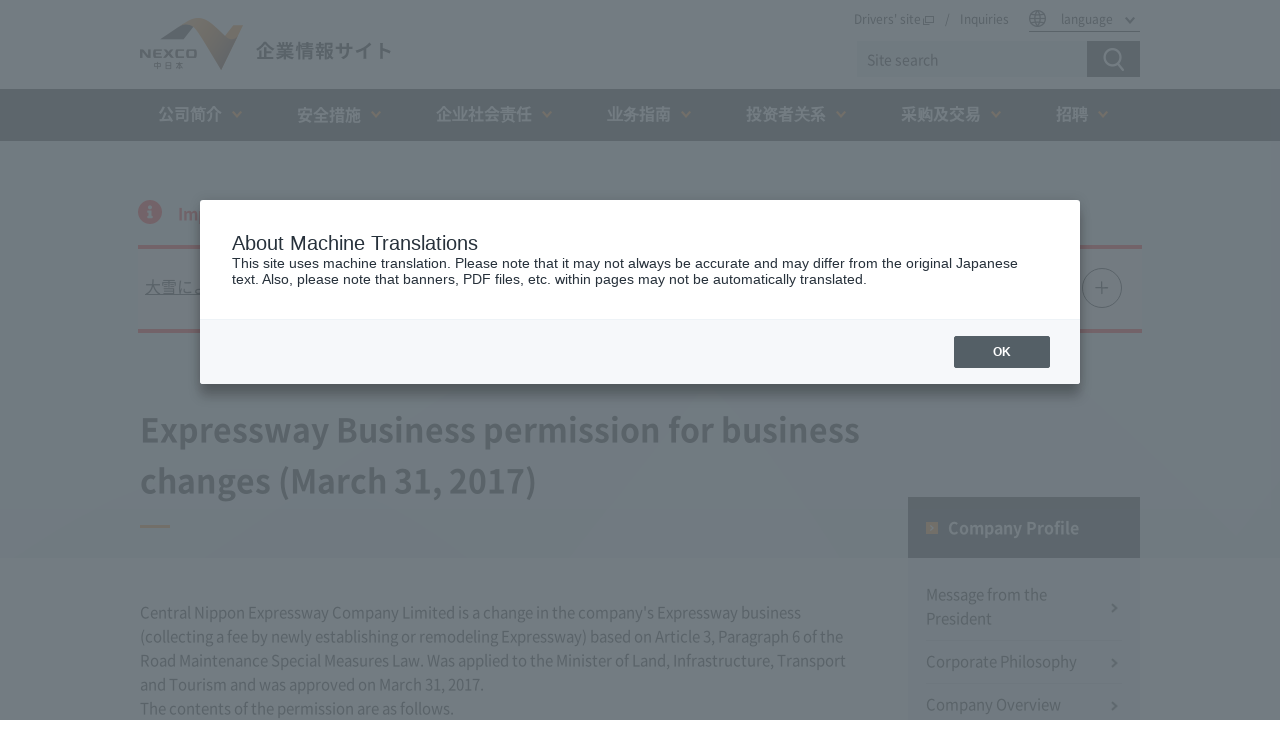

--- FILE ---
content_type: text/html; charset=UTF-8
request_url: https://www.c-nexco.co.jp/zh-CHS/corporate/company/business/permission/20170331/
body_size: 49384
content:
<!DOCTYPE html><html lang="zh-Hans" wovn-isLoading=""><head><meta http-equiv="Content-Type" content="text/html; charset=UTF-8"><script src="https://j.wovn.io/1" async="true" data-wovnio="key=Vad6b_&amp;backend=true&amp;currentLang=zh-CHS&amp;defaultLang=ja&amp;urlPattern=path&amp;version=1.24.1&amp;backendVersion=WOVN.php_0.1.17&amp;langParamName=wovn" data-wovnio-cache-time="202601220951+0000"> </script>
	<meta http-equiv="Content-Type" content="text/html; charset=UTF-8">
	<meta charset="UTF-8">
	<meta http-equiv="X-UA-Compatible" content="IE=edge">
	<meta name="viewport" content="width=device-width, initial-scale=1">
	<meta name="format-detection" content="telephone=no">
	<!-- title -->
	<!--wovn-src:高速道路事業の変更の事業許可 （平成29年3月31日） | 協定・事業許可・事業計画 | 会社案内 | 企業情報 | 高速道路・高速情報はNEXCO 中日本--><title>高速公路营业变更营业执照（2017年3月31日）|协议/业务许可/业务计划|公司简介|企业信息|高速公路/高速公路信息为NEXCO中日本</title>
	<meta name="description" content="NEXCO中日本（中日本高速公路有限公司）官方网站【企业信息】页面。包括通行费及路线搜索和交通拥堵信息、服务区和停车区信息、交通管制、ETC折扣等高速公路信息等，介绍关于东名高速/名神高速/中央道/北陆道/东海北陆道/名二环/新东名/新名神的信息。" data-wovn-src:-original-content="NEXCO 中日本（中日本高速道路株式会社）公式サイト【企業情報】ページ。料金・ルート検索や渋滞情報、サービスエリア・パーキングエリア、交通規制、ETC割引などの高速道路情報、東名高速・名神高速・中央道・北陸道・東海北陸道・名二環・新東名・新名神をご案内します。">
	<!-- OGP -->
	<meta property="og:title" content="高速公路营业变更营业执照（2017年3月31日）|协议/业务许可/业务计划|公司简介|企业信息|高速公路/高速公路信息为NEXCO中日本" data-wovn-src:-original-content="高速道路事業の変更の事業許可 （平成29年3月31日） | 協定・事業許可・事業計画 | 会社案内 | 企業情報 | 高速道路・高速情報はNEXCO 中日本">
	<meta property="og:description" content="NEXCO中日本（中日本高速公路有限公司）官方网站【企业信息】页面。包括通行费及路线搜索和交通拥堵信息、服务区和停车区信息、交通管制、ETC折扣等高速公路信息等，介绍关于东名高速/名神高速/中央道/北陆道/东海北陆道/名二环/新东名/新名神的信息。" data-wovn-src:-original-content="NEXCO 中日本（中日本高速道路株式会社）公式サイト【企業情報】ページ。料金・ルート検索や渋滞情報、サービスエリア・パーキングエリア、交通規制、ETC割引などの高速道路情報、東名高速・名神高速・中央道・北陸道・東海北陸道・名二環・新東名・新名神をご案内します。">
	<meta property="og:url" content="https://www.c-nexco.co.jp/zh-CHS/corporate/company/business/permission/20170331/" data-wovn-src:-original-content="https://www.c-nexco.co.jp/corporate/company/business/permission/20170331/">
	<meta property="og:image" content="https://www.c-nexco.co.jp/assets/img/ogp.png">
	<meta property="og:site_name" content="高速公路营业变更营业执照（2017年3月31日）|协议/业务许可/业务计划|公司简介|企业信息|高速公路/高速公路信息为NEXCO中日本" data-wovn-src:-original-content="高速道路事業の変更の事業許可 （平成29年3月31日） | 協定・事業許可・事業計画 | 会社案内 | 企業情報 | 高速道路・高速情報はNEXCO 中日本">
	<meta property="og:type" content="website">
	<meta name="twitter:card" content="summary_large_image">
	<meta name="twitter:title" content="高速公路营业变更营业执照（2017年3月31日）|协议/业务许可/业务计划|公司简介|企业信息|高速公路/高速公路信息为NEXCO中日本" data-wovn-src:-original-content="高速道路事業の変更の事業許可 （平成29年3月31日） | 協定・事業許可・事業計画 | 会社案内 | 企業情報 | 高速道路・高速情報はNEXCO 中日本">
	<meta name="twitter:description" content="NEXCO中日本（中日本高速公路有限公司）官方网站【企业信息】页面。包括通行费及路线搜索和交通拥堵信息、服务区和停车区信息、交通管制、ETC折扣等高速公路信息等，介绍关于东名高速/名神高速/中央道/北陆道/东海北陆道/名二环/新东名/新名神的信息。" data-wovn-src:-original-content="NEXCO 中日本（中日本高速道路株式会社）公式サイト【企業情報】ページ。料金・ルート検索や渋滞情報、サービスエリア・パーキングエリア、交通規制、ETC割引などの高速道路情報、東名高速・名神高速・中央道・北陸道・東海北陸道・名二環・新東名・新名神をご案内します。">
	<meta name="twitter:image:src" content="https://www.c-nexco.co.jp/assets/img/ogp.png">
	<!-- Meta Information -->
	<meta name="copyright" content="Copyright © Central Nippon Expressway Company Limited All Rights Reserved.">
	<meta name="Slurp" content="noydir">
	<meta name="robots" content="noydir">
	<meta name="robots" content="noodp">
	<meta name="google-site-verification" content="PdeQi7W7szjcMJrQ00G6DoeyS_3OErsXjjD_fQ6fnxI">
	<meta property="fb:app_id" content="404211806274451">
	<link rel="start" href="https://www.c-nexco.co.jp/" title="ホーム">
	<link rel="contents" href="https://www.c-nexco.co.jp/sitemap.html" title="サイトマップ">
	<link rel="Shortcut Icon" href="/nexco.ico" type="image/x-icon">
	<link rel="apple-touch-icon-precomposed" href="https://www.c-nexco.co.jp/images/common/webclip.png">

	<!-- css -->
	<!--link rel="stylesheet" href="https://fonts.googleapis.com/earlyaccess/notosansjp.css"-->
<link rel="stylesheet" href="/assets/css/style.css?20200323">
<link rel="stylesheet" href="/assets/css/utility.css?20200323">
<link rel="stylesheet" href="/assets/lib/fancybox2/jquery.fancybox.css">
<link rel="stylesheet" href="/assets/css/maintenance.css?202209021920">
<link rel="stylesheet" href="/assets/css/old_news.css?202407051649">
<link rel="stylesheet" href="/assets-driver/css/important-common.css">	<!-- 個別 -->
	<!-- js -->
	<script type="text/javascript" src="/js/googleAnalytics.js"></script>
<!-- Google tag (gtag.js) -->
<script async="" src="https://www.googletagmanager.com/gtag/js?id=AW-11434368847"></script>
<script>
  window.dataLayer = window.dataLayer || [];
  function gtag(){dataLayer.push(arguments);}
  gtag('js', new Date());

  gtag('config', 'AW-11434368847');
</script><link rel="alternate" hreflang="en" href="http://www.c-nexco.co.jp/en/corporate/company/business/permission/20170331/"><link rel="alternate" hreflang="ko" href="http://www.c-nexco.co.jp/ko/corporate/company/business/permission/20170331/"><link rel="alternate" hreflang="zh-Hans" href="http://www.c-nexco.co.jp/zh-CHS/corporate/company/business/permission/20170331/"><link rel="alternate" hreflang="zh-Hant" href="http://www.c-nexco.co.jp/zh-CHT/corporate/company/business/permission/20170331/"><link rel="alternate" hreflang="ja" href="http://www.c-nexco.co.jp/corporate/company/business/permission/20170331/"><link rel="alternate" hreflang="x-default" href="http://www.c-nexco.co.jp/corporate/company/business/permission/20170331/"></head>
<body class=" corporate">
<noscript><div class="noScriptMessage"><p>現在 JavaScriptがOFF に設定されています。すべての機能を使用するためには、JavaScriptの設定をONに変更してください。</p></div></noscript>
<!-- blockskip -->
<nav id="top" class="blockskip--area" tabindex="0"><ul><li><a href="#main"><!--wovn-src:メインコンテンツに移動する-->前往主内容</a></li></ul></nav>
<header>
	<div class="inner">
		<p class="ci">
			<a href="/zh-CHS/corporate/">
				<img src="/assets/img/cmn/logo.png" alt="NEXCO中日本企业信息网站" data-wovn-src:-original-alt="NEXCO中日本 企業情報サイト">
			</a>
		</p>
		  <div class="utility--area">
    <!-- ユーティリティナビゲーション -->
    <nav class="utility__nav _pc">
      <ul>
        <li class="utility__nav--item"><a href="https://www.c-nexco.co.jp/zh-CHS/" target="_blank"><!--wovn-src:ドライバーズサイト-->驾驶员站点<i class="ico ico--blank" aria-label="新しいウィンドウを開きます。"></i></a></li>
        <li class="utility__nav--item"><a href="https://highwaypost.c-nexco.co.jp/zh-CHS/"><!--wovn-src:FAQ・お問い合わせ-->咨询</a></li>
        <li>
          <nav class="lang--area" wovn-ignore="true">
            <a href="javascript:void(0);" class="lang" lang="en">language</a>
            <ul aria-hidden="false">
              <!--li class="lang__select lang"><a href="javascript:void(0);">言語を選択</a></li-->
              <li><a data-value="ja" tabindex="0" href="https://www.c-nexco.co.jp/corporate/">日本語</a></li>
              <li><a data-value="en" tabindex="0" href="https://www.c-nexco.co.jp/en/corporate/" target="_blank" lang="en">English <i class="ico ico--blank__white" aria-label="新しいウィンドウを開きます。"></i></a></li>
              <li><a data-value="zh-CHS" tabindex="0" href="https://www.c-nexco.co.jp/zh-CHS/corporate/" target="_blank" lang="zh-cmn-Hans">简体中文 <i class="ico ico--blank__white" aria-label="新しいウィンドウを開きます。"></i></a></li>
              <li><a data-value="zh-CHT" tabindex="0" href="https://www.c-nexco.co.jp/zh-CHT/corporate/" target="_blank" lang="zh-cmn-Hant">繁體中文 <i class="ico ico--blank__white" aria-label="新しいウィンドウを開きます。"></i></a></li>
              <li><a data-value="ko" tabindex="0" href="https://www.c-nexco.co.jp/ko/corporate/" target="_blank" lang="ko">한국어 <i class="ico ico--blank__white" aria-label="新しいウィンドウを開きます。"></i></a></li>
            </ul>
          </nav>
        </li>
      </ul>
    </nav>
    <!-- サイト内検索 -->
    <div class="search--area">
      <a href="javascript:void(0);" class="btn_search_sp"><!--wovn-src:検索-->搜索</a>
      <div class="nav__icon__close close">
        <a href="javascript:void(0);">
        <span></span>
        <span></span>
        <span></span>
        <small><!--wovn-src:閉じる-->关闭</small>
        </a>
      </div>

		<form name="SS_searchForm" id="SS_searchForm" action="https://pro.syncsearch.jp/search" method="get" enctype="application/x-www-form-urlencoded">
			<input type="hidden" name="site" value="GZBA8U7Z">
			<input type="hidden" name="charset" value="UTF-8">

		    					<input type="hidden" name="group" value="8">
					<input type="hidden" name="design" value="9">
					
			<input type="text" name="query" value="" id="SS_searchQuery" maxlength="100" placeholder="サイト内検索" aria-label="サイト内検索" aria-labelledby="SS_searchSubmit" title="キーワード入力欄">
			<input type="image" name="submit" id="SS_searchSubmit" src="/assets/img/cmn/ico_search.png" alt="検索する" aria-label="検索する" class="btn_search">
		</form>
    </div>
    <div class="nav__icon">
      <a href="javascript:void(0);">
      <span></span>
      <span></span>
      <span></span>
      <small><!--wovn-src:メニュー-->菜单</small>
      </a>
    </div>
  </div>
	</div>
</header>
<nav class="global--area">
  <div class="inner">
        <!-- 简体中文 -->

    <ul class="sf-menu gnav-zh-CHS" id="gnav" wovn-ignore="">
        <li class="level--1">
          <a href="javascript:void(0);" class="ico--down">公司简介</a>
          <dl class="sub-menu" id="company" aria-hidden="false">
            <dt><a href="https://www.c-nexco.co.jp/zh-CHS/corporate/company/">公司简介页首</a></dt>
            <dd>
              <ul>
                <li><a href="https://www.c-nexco.co.jp/zh-CHS/corporate/company/president/">总裁寄语</a></li>
                <li><a href="https://www.c-nexco.co.jp/zh-CHS/corporate/company/vision/">企业理念</a></li>
                <li><a href="https://www.c-nexco.co.jp/zh-CHS/corporate/company/overview/">公司介绍</a></li>
                <li class="ml10"><a href="https://www.c-nexco.co.jp/zh-CHS/corporate/company/overview/area/">业务范围</a></li>
                <li class="ml10"><a href="https://www.c-nexco.co.jp/zh-CHS/corporate/company/overview/executive/">董事一览</a></li>
                <li><a href="https://www.c-nexco.co.jp/zh-CHS/corporate/company/challenge/">经营计划</a></li>
                <li><a href="https://www.c-nexco.co.jp/zh-CHS/corporate/company/chart/">组织结构图</a></li>
                <li><a href="https://www.c-nexco.co.jp/zh-CHS/corporate/pressroom/">企业公告</a></li>
              </ul>
              <ul>
                <li><a href="https://www.c-nexco.co.jp/zh-CHS/corporate/company/governance/">内部控制</a></li>
                <li><a href="https://www.c-nexco.co.jp/zh-CHS/corporate/company/customer_harassment/">针对顾客骚扰的基本政策</a></li>
                <li><a href="https://www.c-nexco.co.jp/zh-CHS/corporate/company/brand/">“Nexco”中日本品牌</a></li>
                <li><a href="https://www.c-nexco.co.jp/zh-CHS/corporate/company/group/">集团公司</a></li>
                <li><a href="https://www.c-nexco.co.jp/zh-CHS/corporate/company/business/">协议/业务许可/业务计划</a></li>
                <li><a href="https://www.c-nexco.co.jp/zh-CHS/corporate/company/disclosure/">信息公开</a></li>
              </ul>
            </dd>
          </dl>
        </li>
        <li class="level--1">
          <a href="javascript:void(0);" class="ico--down">安全措施</a>
          <dl class="sub-menu" id="safety" aria-hidden="false">
            <dt><a href="https://www.c-nexco.co.jp/zh-CHS/corporate/safety/">安全措施页首</a></dt>
            <dd></dd>
          </dl>
        </li>
        <li class="level--1">
          <a href="javascript:void(0);" class="ico--down">企业社会责任</a>
          <dl class="sub-menu" id="csr" aria-hidden="false">
            <dt><a href="https://www.c-nexco.co.jp/zh-CHS/corporate/csr/group_csr/">企业社会责任页首</a></dt>
            <dd>
                <ul>
                  <li><a href="https://www.c-nexco.co.jp/zh-CHS/corporate/csr/group_csr/">NEXCO中日本集团的企业社会责任</a></li>
                  <li><a href="https://www.c-nexco.co.jp/zh-CHS/corporate/csr/csr_download/">下载报告</a></li>
                </ul>
              </dd>
          </dl>
        </li>
        <li class="level--1">
          <a href="javascript:void(0);" class="ico--down">业务指南</a>
          <dl class="sub-menu" id="operation" aria-hidden="false">
            <dt><a href="https://www.c-nexco.co.jp/zh-CHS/corporate/operation/">业务指南页首</a></dt>
            <dd>
              <ul>
                <li class="c_white fw_bold _pc_fs_21 fs_20">高速公路的建设</li>
                <li class="ml10"><a href="https://www.c-nexco.co.jp/zh-CHS/corporate/operation/construction/progress/">高速公路的建设计划</a></li>
                <li class="ml10"><a href="https://www.c-nexco.co.jp/zh-CHS/corporate/operation/construction/relation/">维护流程</a></li>
                <li class="ml10"><a href="https://www.c-nexco.co.jp/zh-CHS/corporate/operation/construction/application/">关于关于事业认证的适期申请等。</a></li>
              </ul>
              <ul>
                <li><a href="https://www.c-nexco.co.jp/zh-CHS/corporate/operation/maintenance/">高速公路的养护与服务</a></li>
                <li><a href="https://www.c-nexco.co.jp/zh-CHS/corporate/operation/service_area/">服务区运营</a></li>
                <li><a href="https://www.c-nexco.co.jp/zh-CHS/corporate/operation/new/">其他业务</a></li>
                <li><a href="https://www.c-nexco.co.jp/zh-CHS/corporate/operation/construction/construction_implementation/">关于临近施工实施前的申请</a></li>
              </ul>
              <ul>
                <li><a href="https://www.c-nexco.co.jp/zh-CHS/corporate/operation/research/">技术开发措施</a></li>
                <li><a href="https://www.c-nexco.co.jp/zh-CHS/corporate/operation/environment/">环保措施</a></li>
                <li><a href="https://www.c-nexco.co.jp/zh-CHS/corporate/operation/stock_effect/">高速公路库存效应</a></li>
                <li><a href="https://www.c-nexco.co.jp/zh-CHS/corporate/operation/v2i/">致力于自动驾驶</a></li>
              </ul>
            </dd>
          </dl>
        </li>
        <li class="level--1">
          <a href="javascript:void(0);" class="ico--down">投资者关系</a>
          <dl class="sub-menu" id="ir" aria-hidden="false">
            <dt><a href="https://www.c-nexco.co.jp/zh-CHS/corporate/ir/">投资者关系页首</a></dt>
            <dd>
              <ul>
                <li><a href="https://www.c-nexco.co.jp/zh-CHS/corporate/ir/financial/">结算信息</a></li>
                <li><a href="https://www.c-nexco.co.jp/zh-CHS/corporate/ir/stockholders/">股东大会</a></li>
                <li><a href="https://www.c-nexco.co.jp/en/corporate/ir/sustainable_finance/">Sustainable Finance (English)</a></li>
              </ul>
            </dd>
          </dl>
        </li>
        <li class="level--1">
          <a href="javascript:void(0);" class="ico--down">采购及交易</a>
          <dl class="sub-menu" id="contract" aria-hidden="false">
            <dt><a href="https://www.c-nexco.co.jp/zh-CHS/corporate/contract/">采购及交易页首</a></dt>
            <dd>
              <ul>
                <li><a href="https://www.c-nexco.co.jp/zh-CHS/corporate/contract/plan_rule/">NEXCO中日本集团采购基本方针</a></li>
                <li><a href="https://www.c-nexco.co.jp/zh-CHS/corporate/contract/point/">合同相关规定及要领</a></li>
                <li><a href="https://www.c-nexco.co.jp/zh-CHS/corporate/contract/register/">资格注册</a></li>
                <li><a href="https://www.c-nexco.co.jp/zh-CHS/corporate/contract/auction-info/">投标公告及合同信息</a></li>
                <li><a href="https://www.c-nexco.co.jp/zh-CHS/corporate/contract/official/">订单预测公告</a></li>
              </ul>
              <ul>
                <li><a href="https://www.c-nexco.co.jp/zh-CHS/corporate/contract/result/">合同统计</a></li>
                <li><a href="https://www.c-nexco.co.jp/zh-CHS/corporate/contract/investigation/">2020年11月16日之前的出价公告信息</a></li>
                <li><a href="https://www.c-nexco.co.jp/zh-CHS/corporate/contract/discussion/">投标监督委员会</a></li>
                <li><a href="https://www.c-nexco.co.jp/zh-CHS/corporate/contract/exclusion/">事故车辆等排除业务</a></li>
                <li><a href="https://www.c-nexco.co.jp/zh-CHS/corporate/contract/estate/">房地产销售信息</a></li>
              </ul>
            </dd>
          </dl>
        </li>
        <li class="level--1">
          <a href="javascript:void(0);" class="ico--down">招聘</a>
          <dl class="sub-menu" id="employment" aria-hidden="false">
            <dt><a href="https://www.c-nexco.co.jp/zh-CHS/corporate/employment/">招聘页首</a></dt>
            <dd>
              <ul>
                <li><a href="https://www.c-nexco.co.jp/zh-CHS/corporate/employment/new-graduates/">应届生招聘</a></li>
                <li><a href="https://www.c-nexco.co.jp/zh-CHS/corporate/employment/new-graduates/requirement/career/">资历人才招聘</a></li>
                <li><a href="https://www.c-nexco.co.jp/zh-CHS/corporate/employment/new-graduates/internship/">应届毕业生活动信息</a></li>
                <li><a href="https://www.c-nexco.co.jp/zh-CHS/corporate/employment/handicapped/">残疾人招聘</a></li>

              </ul>
              <ul>
                <li><a href="https://www.c-nexco.co.jp/zh-CHS/corporate/employment/foreigner/">外国留学生招聘</a></li>
                <li><a href="https://www.c-nexco.co.jp/zh-CHS/corporate/employment/group/">集团公司招聘信息</a></li>
                <!-- <li><a href="https://www.c-nexco.co.jp/zh-CHS/corporate/employment/temporary_staff/">临时员工招聘</a></li> -->

              </ul>
            </dd>
          </dl>
        </li>
      </ul>
    
    <div class="utility__nav _sp">
      <ul>
        <li class="utility__nav--item"><a href="https://www.c-nexco.co.jp/zh-CHS/" target="_blank"><!--wovn-src:ドライバーズサイト -->驾驶员站点<i class="ico ico--blank__white" aria-label="新しいウィンドウを開きます。"></i></a></li>
        <li class="utility__nav--item"><a href="https://highwaypost.c-nexco.co.jp/zh-CHS"><!--wovn-src:FAQ・お問い合わせ-->咨询</a></li>
        <li>
          <nav class="lang--area" wovn-ignore="true">
            <a href="javascript:void(0);" class="lang" lang="en">language</a>
            <ul aria-hidden="false">
              <li><a data-value="ja" tabindex="0" href="https://www.c-nexco.co.jp/corporate/">日本語</a></li>
              <li><a data-value="en" tabindex="0" href="https://www.c-nexco.co.jp/en/corporate/" target="_blank" lang="en">English <i class="ico ico--blank__white" aria-label="新しいウィンドウを開きます。"></i></a></li>
              <li><a data-value="zh-CHS" tabindex="0" href="https://www.c-nexco.co.jp/zh-CHS/corporate/" target="_blank" lang="zh-cmn-Hans">简体中文 <i class="ico ico--blank__white" aria-label="新しいウィンドウを開きます。"></i></a></li>
              <li><a data-value="zh-CHT" tabindex="0" href="https://www.c-nexco.co.jp/zh-CHT/corporate/" target="_blank" lang="zh-cmn-Hant">繁體中文 <i class="ico ico--blank__white" aria-label="新しいウィンドウを開きます。"></i></a></li>
              <li><a data-value="ko" tabindex="0" href="https://www.c-nexco.co.jp/ko/corporate/" target="_blank" lang="ko">한국어 <i class="ico ico--blank__white" aria-label="新しいウィンドウを開きます。"></i></a></li>
            </ul>
          </nav>
        </li>
      </ul>
    </div>



  </div>
</nav>
<hr class="hide">
<div id="content" class="content rn">
	<!-- 重要なお知らせ -->
		<div class="important--area__outer">
		<section class="important--area">
			<h2 class="tle--important"><!--wovn-src:重要なお知らせ-->重要通知</h2>
			<div class="important--area__inner">
				<dl class="important--news">
					<dt wovn-wait=""><a href="javascript:void(0);">大雪による通行止めのお知らせ　～外出はお控えください～</a></dt>
					<dd aria-hidden="true">
					<div class="moreWrap"><div class="emargency_body"><p style="text-align: right;" wovn-wait="">
	2026年1月22日<br>
	17時15分現在</p>
<p wovn-wait="">
	大雪のため、当社管内の以下の高速道路の区間で、<span style="color:#f00;"><strong>通行止め</strong></span>を開始しましたのでお知らせいたします。<br>
	なお、その他の区間においても、今後の気象状況で通行止めとなる場合がありますので、最新の交通情報は、<a href="https://www.c-ihighway.jp/" target="_blank">iHighway中日本（NEXCO中日本）</a>をご確認ください。</p>
<p>
	&nbsp;</p>
<h2 wovn-wait="">
	<strong>■通行止めを開始した区間</strong></h2>
<p>
	<strong><img alt="" src="https://www.c-nexco.co.jp/images/urgency/1184/77940f9151182ab41a709c19dbb5f562_750_96.png" style="width: 750px,100vw; height: 96px,100vw
;"></strong></p>
<p wovn-wait="">
	★他会社が管理する隣接区間でも予防的通行止めの可能性区間があります。<br>
	※その他区間や並行する国道でも通行止めの可能性があります。<br>
	※通行止め開始後の降雪状況によっては、通行止め解除までに時間を要する可能性があります。</p>
<p>
	&nbsp;</p>
<h2 wovn-wait="">
	<strong>■路線図</strong></h2>
<p wovn-wait="">
	通行止め実施中区間は<a href="https://www.c-nexco.co.jp/images/urgency/1184/c3162f2c54860d98b1ce29343f27155a.pdf">こちら</a></p>
<p>
	&nbsp;</p>
<h2 wovn-wait="">
	<strong>■ご注意ください！</strong></h2>
<p wovn-wait="">
	●<span style="color: rgb(255, 0, 0);">お客さまの命を守る</span>ため<span style="color: rgb(255, 0, 0);">外出は控えてください</span>。<br>
	●<span style="color: rgb(255, 0, 0);">ノーマルタイヤ</span>での雪道走行は<span style="color: rgb(255, 0, 0);">法令違反</span>です。<br>
	●運送事業者および荷主企業の皆さまも、今後の気象予測をご確認のうえ、<span style="color: rgb(255, 0, 0);">運送日の変更</span>をお願いいたします。</p>
<p>
	<img alt="" src="https://www.c-nexco.co.jp/images/urgency/1184/99801c041cd48cec2082f7c72581d688_740_378.png" style="width: 740px,100vw; height: 378px,100vw;"></p>
<p>
	&nbsp;</p>
<p wovn-wait="">
	<strong>●高速道路と一般国道を同時に通行止めする場合があります。</strong><br>
	大規模な車両の滞留を防ぐため、高速道路と並行する一般国道を同時に通行止めする場合があります。<br>
	同時通行止めの場合、高速道路の通行止め端末インターチェンジ（IC）では一般国道側に流出することができずにUターンしていただく可能性があります。<br>
	また、一般国道に流出することができるICまで通行止め区間が延びる場合があります。<br>
	<img alt="" src="https://www.c-nexco.co.jp/images/urgency/1184/a04a8b18c3cf7e125184a8449bcfeb2a_700_280.png" style="width: 700px,100vw; height: 280px,100vw;"></p>
<h2 wovn-wait="">
	<br>
	<strong>■お出かけ前にご確認ください</strong></h2>
<p wovn-wait="">
	<strong>●各地方整備局や関係機関との合同発表</strong><a href="https://www.c-nexco.co.jp/zh-CHS/topics/2358.html" target="_blank"><br>
	こちら</a></p>
<p wovn-wait="">
	<br>
	<strong>●交通情報サイト</strong><br>
	・<a href="https://www.c-ihighway.jp/" target="_blank">iHighway中日本（NEXCO中日本）</a><br>
	・<a href="https://www.c-ihighway.jp/smp/" target="_blank">iHighway中日本スマホサイト（NEXCO中日本）</a><br>
	・<a href="https://www.jartic.or.jp/" target="_blank">日本道路交通情報センター（JARTIC）</a><br>
	・<a href="https://ex-ssw.com/" target="_blank">高速道路影響情報サイト</a><br>
	・<a href="https://www.c-nexco.co.jp/zh-CHS/jam/michiradi/" target="_blank">みちラジ（交通情報アプリ）</a><br>
	・<a href="https://snowcar.vpis.jp/" target="_blank">除雪NAVI</a><br>
	・<a href="https://www.c-nexco.co.jp/zh-CHS/special/snow/" target="_blank">冬の雪道ドライブガイド</a><br>
	・<a href="https://www.ktr.mlit.go.jp/" target="_blank">国土交通省関東地方整備局</a><br>
	・<a href="https://www.cbr.mlit.go.jp/" target="_blank">国土交通省中部地方整備局</a><br>
	・<a href="https://www.kkr.mlit.go.jp/" target="_blank">国土交通省近畿地方整備局</a><br>
	・<a href="https://www.hrr.mlit.go.jp/" target="_blank">国土交通省北陸地方整備局</a></p>
<p wovn-wait="">
	<br>
	<strong>●NEXCO中日本　公式X</strong><br>
	・<a href="https://x.com/c_nexco_tokyo" target="_blank">東京支社公式アカウント</a><br>
	・<a href="https://x.com/c_nexco_nagoya" target="_blank">名古屋支社公式アカウント</a><br>
	・<a href="https://x.com/c_nexco_kana" target="_blank">金沢支社公式アカウント</a></p>
<p wovn-wait="">
	　＜情報提供エリア＞<br>
	<img alt="" src="https://www.c-nexco.co.jp/images/urgency/1184/b338aa0c8ee89ca1ab8b76c4165d4cf9_700_573.png" style="width: 700px,100vw; height: 573px,100vw;"><br>
	<br>
	<strong>●公式LINE</strong><br>
	・<a href="https://lin.ee/BCyruI6" target="_blank">NEXCO中日本　金沢支社　公式LINE</a><br>
	<br>
	<strong>●各高速道路会社公式WEBサイト</strong><br>
	・<a href="https://www.e-nexco.co.jp/" target="_blank">NEXCO東日本公式WEBサイト</a><br>
	・<a href="https://www.w-nexco.co.jp/" target="_blank">NEXCO西日本公式WEBサイト</a><br>
	・<a href="https://www.shutoko.jp/" target="_blank">首都高速道路公式WEBサイト</a><br>
	・<a href="https://www.nagoya-expressway.or.jp/" target="_blank">名古屋高速道路公社公式WEBサイト</a></p>
</div></div>
					</dd>
				</dl>
			</div>
		</section>
	</div>

	<main id="main" tabindex="-1">

		<!-- 本文内ヘッダー -->
		<section class="main--header">
			<div class="main--header-inner">

				<!-- パンくず -->
				<div id="dBreadCrumbs" class="_pc">

				</div>

				<h1 class="tle--lv1"><span><!--wovn-src:高速道路事業の変更の事業許可 （平成29年3月31日）-->变更高速公路业务的业务许可（2017年3月31日）</span></h1>
			</div>
		</section>

		<div class="main-inner">
			<!-- 本文 -->
			<div class="main--body">


				<p><!--wovn-src:中日本高速道路株式会社は、道路整備特別措置法第3条第6項に基づき、会社のおこなう高速道路事業（高速道路を新設または改築して料金を徴収すること）の変更について国土交通大臣に申請し、平成29年3月31日付けで許可を受けました。-->中日本高速公路有限公司根据《道路养护特别措施法》第3条第6款，将公司开展的高速公路业务的变化（通过新建或改建高速公路收取通行费）通知了国土交通大臣。我们于2017年3月31日申请并获得许可。<br><!--wovn-src:
					許可を受けた内容は次のとおりです。-->许可的内容如下。</p>
				<h3 class="tle--lv2 mt17"><!--wovn-src:中日本高速道路株式会社の受けた事業変更許可-->中日本高速公路有限公司获得业务变更许可</h3>
				<dl>
					<dt><p class="mt17"><!--wovn-src:1.高速自動車国道中央自動車道富士吉田線等に関する事業変更について-->1. 有关高速公路中央自动车道富士YOSHIDA线等的项目变更。</p></dt>
					<dt wovn-wait="">
						<br>（1）本申請書
					</dt>
					<dd class="mt17"><!--wovn-src:　2　新設または改築に係る工事の内容-->2有关新建或改建的建设内容</dd>
					<dd><p><!--wovn-src:
						新設又は改築に係る工事について、下記のとおり追加する。-->新的建筑或装修工程将增加如下。<br><!--wovn-src:
						「別紙1-99　第一東海自動車道（豊橋PA（下り線））に関する工事の内容」-->“第1 -99号第一大东海高速公路（Toyohashi PA（下线））的建设工程内容”</p></dd>
					<dt class="mt17"><!--wovn-src:（2）新設または改築に係る工事の内容-->（2）新建或者改建的建设内容</dt>
					<dd><p><!--wovn-src:別紙1を次のとおり変更する。-->如下更改附件1。<br><!--wovn-src:
						別紙1-6、別紙1-9、別紙1-10、別紙1-14、別紙1-15、別紙1-19、別紙1-33、別紙1-34、別紙1-51、別紙1-52、別紙1-55、別紙1-71、別紙1-82、別紙1-84、別紙1-86を次のとおり変更する。-->附件1-6，附件1-9，附件1-10，附件1-14，附件1-15，附件1-19，附件1-33，附件1-34，附件1-51，附件1-52，附件1-55，附件1-71，附件1-82，附件1-84，附件1-86的更改如下。<br><!--wovn-src:
						別紙1-99を追加する。-->添加附件1-99。<br><!--wovn-src:
						別紙1　-->附件1<a href="http://www.c-nexco.co.jp/corporate/company/business/permission/20170331/pdf/20170331_zn1.pdf" target="_blank"><!--wovn-src:工事の内容-->施工细节<i class="ico ico--pdf" aria-label="PDFが開きます"></i></a>
					</p></dd>
					<dt class="mt17"><!--wovn-src:（3）収支予算の明細-->（3）收支预算明细</dt>
					<dd>
						<p><!--wovn-src:別紙2を次のとおり変更する。-->如下更改附件2。<br><!--wovn-src:
							別紙2　-->附件2<a href="http://www.c-nexco.co.jp/corporate/company/business/permission/20170331/pdf/20170331_zn2.pdf" target="_blank"><!--wovn-src:収支予算の明細-->平衡预算项目<i class="ico ico--pdf" aria-label="PDFが開きます"></i></a>
						</p>
					</dd>
				</dl>
			</div>
			<!-- 本文ここまで -->

			  <!-- ローカルナビゲーション -->
  <aside>

    <ul class="nav--local">
      <li class="level--1"><a href="https://www.c-nexco.co.jp/zh-CHS/corporate/company/"><!--wovn-src:会社案内-->公司简介</a>
        <ul>
          <li class="level--2"><a href="https://www.c-nexco.co.jp/zh-CHS/corporate/company/president/"><!--wovn-src:社長メッセージ-->总裁寄语</a></li>
          <li class="level--2"><a href="https://www.c-nexco.co.jp/zh-CHS/corporate/company/vision/"><!--wovn-src:企業理念-->企业理念</a></li>
          <li class="level--2"><a href="https://www.c-nexco.co.jp/zh-CHS/corporate/company/overview/"><!--wovn-src:会社概要-->公司介绍</a>
            <ul>
              <li class="level--3"><a href="https://www.c-nexco.co.jp/zh-CHS/corporate/company/overview/area/" class="ico--link"><!--wovn-src:事業エリア-->业务范围</a></li>
              <li class="level--3"><a href="https://www.c-nexco.co.jp/zh-CHS/corporate/company/overview/executive/" class="ico--link"><!--wovn-src:役員一覧-->董事一览</a></li>
            </ul>
          </li>
          <li class="level--2"><a href="https://www.c-nexco.co.jp/zh-CHS/corporate/company/challenge/"><!--wovn-src:経営計画-->经营计划</a>
            <ul>
              <li class="level--3"><a href="https://www.c-nexco.co.jp/zh-CHS/corporate/company/challenge/" class="ico--link"><!--wovn-src:経営計画 チャレンジⅤ 2021-2025-->经营计划挑战V 2021-2025</a></li>
            </ul>
          </li>
          <li class="level--2"><a href="https://www.c-nexco.co.jp/zh-CHS/corporate/company/chart/"><!--wovn-src:組織図-->组织结构图</a>
            <ul>
              <li class="level--3"><a href="https://www.c-nexco.co.jp/zh-CHS/corporate/company/chart/headquarters/" class="ico--link"><!--wovn-src:本社所在地-->总公司地址</a></li>
              <li class="level--3"><a href="https://www.c-nexco.co.jp/zh-CHS/corporate/company/chart/tokyo/" class="ico--link"><!--wovn-src:東京支社所在地-->东京分公司地址</a></li>
              <li class="level--3"><a href="https://www.c-nexco.co.jp/zh-CHS/corporate/company/chart/nagoya/" class="ico--link"><!--wovn-src:名古屋支社所在地-->名古屋分公司地址</a></li>
              <li class="level--3"><a href="https://www.c-nexco.co.jp/zh-CHS/corporate/company/chart/kanazawa/" class="ico--link"><!--wovn-src:金沢支社所在地-->金泽分公司地址</a></li>
            </ul>
          </li>
          <li class="level--2"><a href="https://www.c-nexco.co.jp/zh-CHS/corporate/company/governance/"><!--wovn-src:コーポレートガバナンス-->企业统制</a>
            <ul>
              <li class="level--3"><a href="https://www.c-nexco.co.jp/zh-CHS/corporate/company/governance/" class="ico--link"><!--wovn-src:内部統制-->内部管理
</a></li>
              <li class="level--3"><a href="https://www.c-nexco.co.jp/zh-CHS/corporate/company/governance/risk_management/" class="ico--link"><!--wovn-src:リスクマネジメント-->风险管理</a></li>
              <li class="level--3"><a href="https://www.c-nexco.co.jp/zh-CHS/corporate/company/governance/public_info/" class="ico--link"><!--wovn-src:公益通報窓口-->公益举报窗口</a></li>
              <li class="level--3"><a href="https://www.c-nexco.co.jp/zh-CHS/corporate/company/governance/committee/" class="ico--link"><!--wovn-src:委員会-->委员会</a></li>
              <li class="level--3"><a href="https://www.c-nexco.co.jp/zh-CHS/corporate/company/governance/ethics/" class="ico--link"><!--wovn-src:倫理行動規範-->伦理与行为规范</a></li>
            </ul>
          </li>
          <li class="level--2"><a href="https://www.c-nexco.co.jp/zh-CHS/corporate/company/health_management/"><!--wovn-src:健康経営の取組み-->健康经营的措施</a></li>
          <li class="level--2"><a href="https://www.c-nexco.co.jp/zh-CHS/corporate/company/brand/" class="ls-03"><!--wovn-src:「NEXCO中日本」ブランド-->“NEXCO中日本”品牌</a></li>
          <li class="level--2"><a href="https://www.c-nexco.co.jp/zh-CHS/corporate/company/group/"><!--wovn-src:グループ会社-->集团公司</a></li>
          <li class="level--2"><a href="https://www.c-nexco.co.jp/zh-CHS/corporate/company/business/"><!--wovn-src:協定・事業許可・事業計画-->协议/业务许可/业务计划​&nbsp;​</a>
            <ul>
              <li class="level--3"><a href="https://www.c-nexco.co.jp/zh-CHS/corporate/company/business/privatization/" class="ico--link"><!--wovn-src:道路関係四公団民営化の枠組-->有关道路四公团民营化的框架</a></li>
            </ul>
          </li>
          <li class="level--2"><a href="https://www.c-nexco.co.jp/zh-CHS/corporate/company/disclosure/"><!--wovn-src:情報公開-->信息公开</a></li>
        </ul>

      </li>
    </ul>
  <!-- //ローカルナビゲーション ここまで --></aside>

			<ul class="pagetop--area">
				<li><a href="#top"><img src="/assets/img/cmn/btn_pagetop.png" alt="返回页面顶部" data-wovn-src:-original-alt="ページの先頭へ戻る"></a></li>
			</ul>

		</div><!-- main-innerここまで -->
	</main>
</div>
<hr class="hide">
<footer>
	<!-- フッターサイトマップ -->
<div class="footer_sitemap--area">
  <div class="inner">

            <!-- 简体中文 -->
      <nav class="footer_sitemap--nav" wovn-ignore="">
          <ul>
             <li class="level--1">
               <a href="https://www.c-nexco.co.jp/zh-CHS/corporate/company/">公司简介</a>
               <ul>
                  <li><a href="https://www.c-nexco.co.jp/zh-CHS/corporate/company/president/">总裁寄语</a></li>
                  <li><a href="https://www.c-nexco.co.jp/zh-CHS/corporate/company/vision/">企业理念</a></li>
                  <li><a href="https://www.c-nexco.co.jp/zh-CHS/corporate/company/overview/">公司介绍</a></li>
                  <li class="ml10"><a href="https://www.c-nexco.co.jp/zh-CHS/corporate/company/overview/area/">业务范围</a></li>
                  <li class="ml10"><a href="https://www.c-nexco.co.jp/zh-CHS/corporate/company/overview/executive/">董事一览</a></li>
                  <li><a href="https://www.c-nexco.co.jp/zh-CHS/corporate/company/challenge/">经营计划</a></li>
                  <li><a href="https://www.c-nexco.co.jp/zh-CHS/corporate/company/chart/">组织结构图</a></li>
                  <li><a href="https://www.c-nexco.co.jp/zh-CHS/corporate/pressroom/">企业公告</a></li>
                  <li><a href="https://www.c-nexco.co.jp/zh-CHS/corporate/company/governance/">内部控制</a></li>
                  <li><a href="https://www.c-nexco.co.jp/zh-CHS/corporate/company/customer_harassment/">针对顾客骚扰的基本政策</a></li>
                  <li><a href="https://www.c-nexco.co.jp/zh-CHS/corporate/company/brand/">“Nexco”中日本品牌</a></li>
                  <li><a href="https://www.c-nexco.co.jp/zh-CHS/corporate/company/group/">集团公司</a></li>
                  <li><a href="https://www.c-nexco.co.jp/zh-CHS/corporate/company/business/">协议/业务许可/业务计划</a></li>
                  <li><a href="https://www.c-nexco.co.jp/zh-CHS/corporate/company/disclosure/">信息公开</a></li>
               </ul>
             </li>
             <li class="level--1">
               <a href="https://www.c-nexco.co.jp/zh-CHS/corporate/safety/">安全措施</a>
             </li>
           </ul>

           <ul>
               <li class="level--1">
                 <a href="https://www.c-nexco.co.jp/zh-CHS/corporate/csr/group_csr/">企业社会责任</a>
                 <ul>
                    <li><a href="https://www.c-nexco.co.jp/zh-CHS/corporate/csr/group_csr/">NEXCO中日本集团的企业社会责任</a></li>
                    <li><a href="https://www.c-nexco.co.jp/zh-CHS/corporate/csr/csr_download/">下载报告</a></li>
                 </ul>
               </li>
             <li class="level--1">
               <a href="https://www.c-nexco.co.jp/zh-CHS/corporate/operation/">业务指南</a>
               <ul>
                 <li class="c_white fw_bold">高速公路的建设</li>
                <li class="ml10"><a href="https://www.c-nexco.co.jp/zh-CHS/corporate/operation/construction/progress/">高速公路的建设计划</a></li>
                <li class="ml10"><a href="https://www.c-nexco.co.jp/zh-CHS/corporate/operation/construction/relation/">维护流程</a></li>
                <li class="ml10"><a href="https://www.c-nexco.co.jp/zh-CHS/corporate/operation/construction/application/">关于关于事业认证的适期申请等。</a></li>

                <li><a href="https://www.c-nexco.co.jp/zh-CHS/corporate/operation/maintenance/">高速公路的养护与服务</a></li>
                <li><a href="https://www.c-nexco.co.jp/zh-CHS/corporate/operation/service_area/">服务区运营</a></li>
                <li><a href="https://www.c-nexco.co.jp/zh-CHS/corporate/operation/new/">其他业务</a></li>
                <li><a href="https://www.c-nexco.co.jp/zh-CHS/corporate/operation/construction/construction_implementation/">关于临近施工实施前的申请</a></li>
                <li><a href="https://www.c-nexco.co.jp/zh-CHS/corporate/operation/research/">技术开发措施</a></li>
                <li><a href="https://www.c-nexco.co.jp/zh-CHS/corporate/operation/environment/">环保措施</a></li>
                <li><a href="https://www.c-nexco.co.jp/zh-CHS/corporate/operation/stock_effect/">高速公路库存效应</a></li>
                <li><a href="https://www.c-nexco.co.jp/zh-CHS/corporate/operation/v2i/">致力于自动驾驶</a></li>
               </ul>
             </li>

           </ul>

           <ul>
               <li class="level--1">
                   <a href="https://www.c-nexco.co.jp/zh-CHS/corporate/ir/">投资者关系</a>
                   <ul>
                      <li><a href="https://www.c-nexco.co.jp/zh-CHS/corporate/ir/financial/">结算信息</a></li>
                      <li><a href="https://www.c-nexco.co.jp/zh-CHS/corporate/ir/stockholders/">股东大会</a></li>
                      <li><a href="https://www.c-nexco.co.jp/en/corporate/ir/sustainable_finance/">Sustainable Finance (English)</a></li>
                   </ul>
                 </li>
             <li class="level--1">
               <a href="https://www.c-nexco.co.jp/zh-CHS/corporate/contract/">采购及交易</a>
               <ul>
                  <li><a href="https://www.c-nexco.co.jp/zh-CHS/corporate/contract/plan_rule/">NEXCO中日本集团采购基本方针</a></li>
                  <li><a href="https://www.c-nexco.co.jp/zh-CHS/corporate/contract/point/">合同相关规定及要领</a></li>
                  <li><a href="https://www.c-nexco.co.jp/zh-CHS/corporate/contract/register/">资格注册</a></li>
                  <li><a href="https://www.c-nexco.co.jp/zh-CHS/corporate/contract/auction-info/">投标公告及合同信息</a></li>
                  <li><a href="https://www.c-nexco.co.jp/zh-CHS/corporate/contract/official/">订单预测公告</a></li>
                 <li><a href="https://www.c-nexco.co.jp/zh-CHS/corporate/contract/construction_management/">施工（调查等）管理的中期计划</a></li>
                 <li><a href="https://www.c-nexco.co.jp/zh-CHS/corporate/contract/result/">合同统计</a></li>
                <li><a href="https://www.c-nexco.co.jp/zh-CHS/corporate/contract/investigation/">2020年11月16日之前的出价公告信息</a></li>
                <li><a href="https://www.c-nexco.co.jp/zh-CHS/corporate/contract/discussion/">投标监督委员会</a></li>
                <li><a href="https://www.c-nexco.co.jp/zh-CHS/corporate/contract/exclusion/">事故车辆等排除业务</a></li>
                <li><a href="https://www.c-nexco.co.jp/zh-CHS/corporate/contract/estate/">房地产销售信息</a></li>
               </ul>
             </li>

           </ul>

           <ul>
             <li class="level--1">
               <a href="https://www.c-nexco.co.jp/zh-CHS/corporate/employment/">招聘</a>
               <ul>
                  <li><a href="https://www.c-nexco.co.jp/zh-CHS/corporate/employment/new-graduates/">应届生招聘</a></li>
                  <li><a href="https://www.c-nexco.co.jp/zh-CHS/corporate/employment/new-graduates/requirement/career/">资历人才招聘</a></li>
                  <li><a href="https://www.c-nexco.co.jp/zh-CHS/corporate/employment/new-graduates/internship/">应届毕业生活动信息</a></li>
                  <li><a href="https://www.c-nexco.co.jp/zh-CHS/corporate/employment/handicapped/">残疾人招聘</a></li>
                  <li><a href="https://www.c-nexco.co.jp/zh-CHS/corporate/employment/foreigner/">外国留学生招聘</a></li>
                  <li><a href="https://www.c-nexco.co.jp/zh-CHS/corporate/employment/group/">集团公司招聘信息</a></li>
               </ul>
             </li>
             <li class="level--1"><a href="https://www.c-nexco.co.jp/zh-CHS/activity/">企业活动</a></li>
           </ul>

         </nav>
        </div>
</div>
<!-- //フッターサイトマップ -->
	<div class="inner">
  <div class="footer_utility--area">
  	<nav class="footer_utility--nav">
    	<ul>
        <li><a href="https://www.c-nexco.co.jp/zh-CHS/sitemap.html"><!--wovn-src:サイトマップ-->网站地图</a></li>
        <li><a href="https://www.c-nexco.co.jp/zh-CHS/highway_rule/"><!--wovn-src:高速道路のご利用に関する規約等-->高速公路使用的相关规约等</a></li>
        <li><a href="https://www.c-nexco.co.jp/zh-CHS/site_policy/"><!--wovn-src:サイトポリシー-->网站政策
</a></li>
        <li><a href="https://www.c-nexco.co.jp/zh-CHS/webaccessibility/"><!--wovn-src:ウェブアクセシビリティポリシー-->网站可访问性政策
</a></li>
    	</ul>
    	<ul>
        <li><a href="https://www.c-nexco.co.jp/zh-CHS/privacy_policy/"><!--wovn-src:プライバシーポリシー-->隐私政策</a></li>
        <li><a href="https://www.c-nexco.co.jp/zh-CHS/security_policy.html"><!--wovn-src:情報セキュリティポリシー-->信息安全政策</a></li>
        <li><a href="https://www.c-nexco.co.jp/zh-CHS/link.html"><!--wovn-src:リンク-->链接</a></li>
      </ul>
    </nav>    
  	<dl class="sns--area">
      <dt><a href="https://www.c-nexco.co.jp/zh-CHS/sns/"><!--wovn-src:ソーシャルメディア-->社交媒体</a></dt>
      <dd>
      	<ul>
          <li><a href="https://www.c-nexco.co.jp/zh-CHS/sns/"><img src="/assets/img/cmn/btn_facebook.png" alt="Facebook" aria-label="SNS公式アカウント一覧へリンクします。"></a></li>
          <li><a href="https://www.c-nexco.co.jp/zh-CHS/sns/"><img src="/assets/img/cmn/btn_twitter.png" alt="X (前推特)" aria-label="SNS公式アカウント一覧へリンクします。" data-wovn-src:-original-alt="X（旧Twitter）"></a></li>
          <li><a href="https://www.youtube.com/channel/UCBtSlnZ_ksDuZRYr9ivIMtA" target="_blank"><img src="/assets/img/cmn/btn_youtube.png" alt="YouTube" aria-label="YouTubeを新しいウィンドウで開きます。"></a></li>
        </ul>
      </dd>
    </dl>
  </div>
  <div class="copyright--area">
    <ul class="link--driver">
      <li><a href="https://www.c-nexco.co.jp/zh-CHS/" target="_blank"><!--wovn-src:ドライバーズサイト -->驾驶员站点<i class="ico ico--blank" aria-label="新しいウィンドウを開きます。"></i></a></li>
    </ul>
    <p class="copyright" wovn-wait=""><small lang="en">Copyright © Central Nippon Expressway Company Limited All Rights Reserved.</small></p>
  </div>
</div>
</footer>
<!-- JS -->
<script src="/assets/lib/jquery/dist/jquery.js"></script>
<script src="/assets/js/common.js?20240709"></script>

<!-- fancybox -->
<script type="text/javascript" src="/assets/lib/fancybox2/jquery.fancybox.pack.js"></script>

<!-- 検索フォーム用 -->
<script src="//pro.syncsearch.jp/common/js/sync_suggest.js"></script>
<script type="text/javascript">
SYNCSEARCH_SITE="GZBA8U7Z";
SYNCSEARCH_GROUP="1";
</script>
<script type="text/javascript" src="/assets/js/www.js"></script>


</body></html>

--- FILE ---
content_type: text/css
request_url: https://www.c-nexco.co.jp/assets/css/old_news.css?202407051649
body_size: 2565
content:
@charset "UTF-8";

.old-news-bg {
    position: fixed;
    top: 0;
    left: 0;
    z-index: 100000;
    width: 100%;
    height: 100%;
    background-color: rgba(0, 0, 0, 0.7);
    display: flex;
    justify-content: center;
    align-items: center;
}
.old-news-modal {
    display: flex;
    justify-content: center;
    align-items: center;
    width: 600px;
    height: 240px;
    padding: 20px;
    background-color: #fff;
}
.old-news-inner {
    width: 500px;
    text-align: center;
}
.old-news-modal h2, .old-news-modal p {
    font-family: 'Noto Sans JP', sans-serif;
}
.old-news-modal h2 {
    font-size: 2.4rem;
    font-weight: bold;
}
.old-news-modal p {
    margin: 20px 0 25px;
    font-size: 1.8rem;
    text-align: left;
}
.old-news-modal button.old-news-button {
    position: relative;
    background: none;
    color: inherit;
    border: none;
    padding: 0;
    cursor: pointer;
    outline: inherit;
    width: fit-content;
    padding: 10px 40px 10px 20px;
    font-size: 1.6rem;
    background-color: orange;
}
.old-news-modal button.old-news-button::before {
    content: "×";
    position: absolute;
    top: 50%;
    right: 15px;
    transform: translateY(-50%);
    font-size: 1.4rem;
}
@media only screen and (max-width: 767px){
    .old-news-modal {
        width: 80%;
        height: 40vh;
        padding: 10px;
    }
    .old-news-inner {
        width: 80%;
    }
    .old-news-modal h2 {
        font-size: 2rem;
    }
    .old-news-modal p {
        font-size: 1.4rem;
    }
    .old-news-modal button {
        padding: 5px 20px 5px 10px;
        font-size: 1.2rem;
    }
    .old-news-modal button::before {
        right: 8px;
        font-size: 1rem;
    }
}

--- FILE ---
content_type: text/css
request_url: https://www.c-nexco.co.jp/assets-driver/css/important-common.css
body_size: 3619
content:
@charset "UTF-8";

/* 重要なお知らせ */
.important--area__outer,
.driver.home .important--area__outer {
  position: relative;
  background-color: #fff;
  padding: 0 0 45px;
}
.rn .main--area.corporate-top .important--area__outer {
  background: transparent;
}
.rn .important--area {
  border: none;
  width: 1004px;
  font-family: 'Noto Sans JP', sans-serif;
  background: transparent;
}
.rn .important--area .tle--important {
  padding: 30px 0 20px 40px;
  font-size: 1.6rem;
  background: url(../img/cmn/icon__ionic_ios_arrow_info.png) no-repeat 0 57%;
  background-size: 24px;
  color: #EB0000;
}
.rn .important--area__inner {
  border-top: 4px solid #FF0100;
  border-bottom: 4px solid #FF0100;
  padding: 25px 0px 30px;
  background-color: #fff0f0;
}
.rn .important--news+.important--news {
  margin-top: 25px;
  padding-top: 25px;
  border-top: 1px solid #FFB4B4;
}
.rn .important--news dt {
  background: none;
  position: relative;
  padding-right: 70px;
}
.rn .important--news dt a {
  font-weight: 500;
text-decoration: underline;
}
.rn .important--news dt a:active, .rn .important--news dt a:focus {
  color: #000000;
}
.rn .important--news dt a:hover {
	text-decoration: none;
  color: #000000;
}
.rn .important--news dt::after,
.rn .important--news dt.active::after {
  content: "";
  display: block;
  width: 40px;
  height: 40px;
  position: absolute;
  top: -6px;
  right: 20px;
  box-sizing: border-box;
  background: url(../img/cmn/icon_important_info_open.png) no-repeat;
  background-size: 40px 40px;
}
.rn .important--news dt.active {
  background: none;
}
.rn .important--news dt.active::after {
  background: url(../img/cmn/icon_important_info_close.png) no-repeat;
  background-size: 40px 40px;
}

@media print, screen and (max-width: 768px) {
  .rn .important--area {
    width: auto;
    margin-left: 20px;
    margin-right: 20px;
  }
  .rn .important--area__inner {
    padding: 0;
    background-color: #fff0f0;
  }
  .important--area__outer+.main--area.drivers-top .safty--box {
    padding-top: 20px;
    padding-left: 20px;
    padding-right: 20px;
  }
  .rn .important--news {
    padding: 12px 10px 18px;
  }
  .rn .important--news+.important--news {
    margin-top: 0;
    padding-top: 12px;
  }
  .rn .important--news dt {
    font-size: 1.6rem;
    padding: 0 55px 0 14px;
    height: auto;
  }
  .rn .important--news dt a {
    font-size: 1.3rem;
    font-weight: 700;
  }
  .rn .important--news dd {
    padding-right: 0;
  }
  .rn .important--news dt::before {
    top: unset;
    left: unset;
    right: unset;
    bottom: unset;
  }
  .rn .important--news dt::after, .rn .important--news dt.active::after {
    top: 50%;
    right: 0;
    transform: translateY(-50%);
  }
}

--- FILE ---
content_type: application/javascript
request_url: https://www.c-nexco.co.jp/assets/js/common.js?20240709
body_size: 26651
content:
// -----------------------------------------------------------
// UA
// -----------------------------------------------------------
// console.log(_uac.browser);      // returns browser name - ie. chrome, safari, ie10, edge, iemobile, etc.
// console.log(_uac.device);       // returns device name  - ie. iphone, ipad, android, windows_phone
// console.log(_uac.isiOS);        // returns if it's ios (boolean)
// console.log(_uac.isMobile);     // returns if it's a mobile device (boolean)
// console.log(_uac.isTablet);     // returns if it's a tablet device (boolean)
// console.log(_uac.isTouch);      // returns if it's a touch device (boolean)
// console.log(_uac.isModern);     // returns if it's a modern browser (boolean)
// -----------------------------------------------------------

+(function () {
  _uac = {}; // define _uac as a global object
  var ua = window.navigator.userAgent.toLowerCase();
  var ver = window.navigator.appVersion.toLowerCase();

  // check browser version
  _uac.browser = (function(){
    if (ua.indexOf('edge') !== -1) return 'edge';                           // Edge
    else if (ua.indexOf("iemobile") !== -1)      return 'iemobile';         // ieMobile
    else if (ua.indexOf('trident/7') !== -1)     return 'ie11';             // ie11
    else if (ua.indexOf("msie") !== -1 && ua.indexOf('opera') === -1){
      if      (ver.indexOf("msie 6.")  !== -1) return 'ie6';              // ie6
      else if (ver.indexOf("msie 7.")  !== -1) return 'ie7';              // ie7
      else if (ver.indexOf("msie 8.")  !== -1) return 'ie8';              // ie8
      else if (ver.indexOf("msie 9.")  !== -1) return 'ie9';              // ie9
      else if (ver.indexOf("msie 10.") !== -1) return 'ie10';             // ie10
    }
    else if (ua.indexOf('chrome')  !== -1 && ua.indexOf('edge') === -1)   return 'chrome';    // Chrome
    else if (ua.indexOf('safari')  !== -1 && ua.indexOf('chrome') === -1) return 'safari';    // Safari
    else if (ua.indexOf('opera')   !== -1) return 'opera';                  // Opera
    else if (ua.indexOf('firefox') !== -1) return 'firefox';                // FIrefox
    else return 'unknown_browser';
  })();

  // check device
  _uac.device = (function(){
    if(ua.indexOf('iphone') !== -1 || ua.indexOf('ipod') !== -1 ) return 'iphone';
    else if (ua.indexOf('ipad')    !== -1) return 'ipad';
    else if (ua.indexOf('android') !== -1) return 'android';
    else if (ua.indexOf('windows') !== -1 && ua.indexOf('phone') !== -1) return 'windows_phone';
    else return '';
  })();

  // check ios version
  _uac.iosVer = (function(){
    if ( /iP(hone|od|ad)/.test( navigator.platform ) ) {
      var v = (navigator.appVersion).match(/OS (\d+)_(\d+)_?(\d+)?/);
      var versions = [parseInt(v[1], 10), parseInt(v[2], 10), parseInt(v[3] || 0, 10)];
      return versions[0];
    }
    else return 0;
  })();

  _uac.isiOS = (_uac.device === 'iphone' || _uac.device === 'iPad');
  _uac.isMobile = (ua.indexOf('mobi') !== -1 || _uac.device === 'iphone' || (_uac.device === 'windows_phone' && ua.indexOf('wpdesktop') === -1) || _uac.device === 'iemobile');
  _uac.isTablet = (_uac.device === 'ipad' || (_uac.device === 'android' && !_uac.isMobile));
  _uac.isTouch  = ('ontouchstart' in window);
  _uac.isModern = !(_uac.browser === 'ie6' || _uac.browser === 'ie7' || _uac.browser === 'ie8' || _uac.browser === 'ie9' || (0 < _uac.iosVer && _uac.iosVer < 8));

  // Set the results as class names of the html
  _uac.addClass = function() {
    var home_class = ' ';
    home_class += (_uac.browser !== '') ? _uac.browser + " " : 'browser-unknown ',
      home_class += (_uac.device  !== '') ? _uac.device + " "  : 'device-unknown ',
      home_class += (_uac.isMobile) ? 'mobile ' : 'desktop ',
      home_class += (_uac.isTouch) ? 'touch '  : 'mouse ',
      home_class += (_uac.isModern) ? 'modern ' : 'old ';

    document.addEventListener('DOMContentLoaded', function() {
      document.documentElement.className += home_class;
    });
  };
  _uac.addClass();

})();



// -----------------------------------------------------------
// ブラウザチェック
// ex) if(util.isTablet){ ... } // true or false
// -----------------------------------------------------------
var util = (function(u){
  return {
    isTablet:(u.indexOf("windows") != -1 && u.indexOf("touch") != -1 && u.indexOf("tablet pc") == -1) || u.indexOf("ipad") != -1 || (u.indexOf("android") != -1 && u.indexOf("mobile") == -1),

    isAndroid:(u.indexOf("windows") != -1 && u.indexOf("phone") != -1) || (u.indexOf("android") != -1 && u.indexOf("mobile") != -1),

    isIOS:(u.indexOf("windows") != -1 && u.indexOf("phone") != -1) || u.indexOf("iphone") != -1 || u.indexOf("ipod") != -1,

    isWebview:(/iphone|ipad|ipod/.test(navigator.userAgent.toLowerCase()) && /twitter|fbav|line/.test(navigator.userAgent.toLowerCase()))
  };
})(window.navigator.userAgent.toLowerCase());


// -----------------------------------------------------------
// ブラウザのビューポートチェック
// ex) if(viewportCheck.isSP()){ ... } // true or false
// -----------------------------------------------------------

var viewportCheck = (function(){
  var isSP = function(){
    return window.innerWidth <= 767;
  };

  var isTB = function(){
    return (window.innerWidth >= 768) && (window.innerWidth <= 1279);
  };

  var isPC = function(){
    return window.innerWidth >= 1280;
  };

  return {
    isSP : isSP,
    isTB : isTB,
    isPC : isPC
  };

})();


// -----------------------------------------------------------
// OSのバージョン判断
// -----------------------------------------------------------
// iOS
function ios_ver(){
  var ios_ua = navigator.userAgent;
  if( ios_ua.indexOf("iPhone") > 0 ) {
    /*
    ios_ua.match(/iPhone OS (\w+){1,3}/g);
    var version = (RegExp.$1.replace(/_/g, '')+'00').slice(0,3);
    */
    var version = ios_ua.match(/(iPhone OS .* like Mac OS X)/g);
    version = version[0].split(' ');
    version = version[2].split('_');
    version = version[0]+'00';

    return version;
  }
}

// Android
function and_ver(){
  var and_ua = navigator.userAgent;
  if( and_ua.indexOf("Android") > 0 ) {
    var version = parseFloat(and_ua.slice(and_ua.indexOf("Android")+8));
    return version;
  }
}


$(function() {

  // -----------------------------------------------------------
  // viewport設定
  // -----------------------------------------------------------
  if(_uac.isTablet == true) {
    $("head").append('<meta name="viewport" content="width=1200">');
  }

  // -----------------------------------------------------------
  // アンカー処理
  // -----------------------------------------------------------
  $('a[href^="#"]').on('click',function() {
    // スクロールの速度
    var speed = 400; // ミリ秒
    // アンカーの値取得
    var href= $(this).attr("href");
    // 移動先を取得
    var target = $(href == "#" || href == "" ? 'html' : href);
    // 移動先を数値で取得
    var position = target.offset().top;
    // スムーススクロール
    $('body,html').animate({scrollTop:position}, speed, 'swing');
    return false;
  });

  // -----------------------------------------------------------
  // Block Skip
  // -----------------------------------------------------------
  var BlockSkipNav=$(".blockskip--area a");
  BlockSkipNav.on('focus',function(){
    $(this).addClass("show");
  });

  BlockSkipNav.on('blur',function(){
    var scrHeight=$(this).outerHeight({
      margin:true
    });
    $(this).removeClass("show");
  });

  //mainにフォーカス当てる
  BlockSkipNav.on('click',function(){
    $('#main').focus();
  });

  //topにフォーカス当てる
  $('.pagetop--area a').on('click',function(){
    $('#top').focus();
  });


  // -----------------------------------------------------------
  // 言語切替
  // -----------------------------------------------------------

  $('.lang').on('click', function()
  {
    var targetUl = $('+ul',this);

    targetUl.toggleClass('active').stop(false,false).slideToggle();

    //表示切り替え
    if( targetUl.hasClass('active') ){
      targetUl.attr('aria-hidden', 'false');
    } else {
      targetUl.attr('aria-hidden', 'true');
    }
  });

  // #SS_searchQuery にフォーカスあたったら、language 閉じる
  $('#SS_searchQuery').on('focusin',function(e) {
    //$(this).css('background-color','"000');
    $('.lang--area > ul').removeClass('active').slideUp().attr('aria-hidden', 'false');
  });

  //utility__nav _pcの時に出す
  $('header .utility__nav._pc .lang').on('click', function() {
    //console.log("header .utility__nav._pc .lang");
    $('body').append('<p class="dummy pc"></p>');
  });


  // -----------------------------------------------------------
  // 検索
  // -----------------------------------------------------------
  $('.btn_search_sp').on('click', function() {
    //領域外クリックで閉じる
    $('body').append('<p class="dummy sp" style="background:#000; opacity:0.7; z-index: 1;"></p>');
    //フォーカス無効
    $('.no-scroll .content a,.no-scroll footer a,.no-scroll .content iframe,.no-scroll .content video,.no-scroll .content form *').attr("tabindex","-1");
    $("html,body").addClass("no-scroll");

    if( $('#SS_searchForm').hasClass('active') == false ) {
      $('.nav__icon').removeClass('active');
      $('.global--area .inner').slideUp();
      //文字列変更
      $(".nav__icon small").text("メニュー");
      //検索開く
      $('#SS_searchForm').slideDown().addClass('active').attr('aria-hidden', 'false');
      $('.global--area .inner').attr('aria-hidden', 'true');
      //検索 - 開く
      $('.nav__icon__close,.nav__icon__close span').show();
      $('.btn_search_sp').hide();
    }
  });

  //閉じるボタン
  $('.nav__icon__close').on('click', function() {
    menuClose();
  });

  //メニューにカーソルあたった時、検索閉じる
  $('.nav__icon a').on('focusin',function(e)
  {
    if($(this).parent('.nav__icon').hasClass('active') === false){
    menuClose();
    }
  });

  //----------------------------------------------
  // メニュー系閉じる関数
  //----------------------------------------------
  function menuClose(){
    $("html,body").removeClass("no-scroll");
    $('#SS_searchForm.active').slideUp().attr('aria-hidden', 'true').removeClass('active');
    //フォーカス復活
    $('.content a,footer a,.content iframe,.content video,.content form *').removeAttr("tabindex");
    //検索閉じる
    $('#SS_searchForm').slideUp().removeClass('active').attr('aria-hidden', 'true');
    $('.global--area .inner').attr('aria-hidden', 'true');
    //検索 - 閉じる
    $('.nav__icon__close,.nav__icon__close span').hide();
    $('.btn_search_sp').show();
    //dummy閉じる
    $('p.dummy.sp').remove();
  }


  // -----------------------------------------------------------
  // DDM
  // -----------------------------------------------------------


  /*var navsp = document.getElementById('content');*/
  var clickFlg = 0;
  if(viewportCheck.isSP()){
    //console.log("SP初回");

    //リセット
    $('.ico--down').addClass("flag--sp");

    //アコーディオン開閉処理
    $('.flag--sp').on('click', function() {
      if(clickFlg == 1) return false;
      clickFlg = 1;
      //dummy閉じる
      $('p.dummy.pc').remove();

      //開閉
      $(this).toggleClass('ico--up active');
      $(this).next().slideToggle(400,function(){
        clickFlg = 0;
      });

      //WAI-ARIA切り替え
      if($(this).hasClass('active') == true) {
        //console.log("SP開く");
        $(this).next().attr('aria-hidden', 'false');
        return false;
      } else {
        //console.log("SP閉じる");
        $(this).next().attr('aria-hidden', 'ture');
        return false;
      }

    });


  } else {

    //リセット
    $('.ico--down').addClass("flag--pc");

    //DDM
    $('.flag--pc').off('click');
    $('.flag--pc').on('click',function(e) {
      if(clickFlg == 1) return false;
      clickFlg = 1;

      //領域外クリックで閉じる
      $('body').append('<p class="dummy pc"></p>');

      //開閉
      $(this).toggleClass('active ico--up');

      //開いているサブメニューをslideUp
      var r = $('.flag--pc').not(this);
      r.next().slideUp().attr('aria-hidden', 'true');
      r.removeClass('active ico--up');

      //WAI-ARIA切り替え
      if($(this).hasClass('active ico--up')) {
        //console.log("PC開く");
        $(this).next().slideDown(400,function(){
            clickFlg = 0;
          });
        $(this).next().attr('aria-hidden', 'false');

        //クリックした以外を閉じる
        if($('#gnav').find('.active')) {
          //console.log("active");

          var r = $('.flag--pc').not(this);
          r.next().slideUp(400).attr('aria-hidden', 'true');
          r.removeClass('active ico--up');

        }
        return false;

      } else {
        //console.log("PC閉じる");
        $(this).removeClass('active  ico--up');
        $(this).next().attr('aria-hidden', 'true').slideUp(400,function(){
          clickFlg = 0;
        });

        return false;
      }

    });

  }

  //-------------------------------------------------------
  // タブキー移動で、サブメニュー 閉じる
  //-------------------------------------------------------
  $("#gnav .level--1 > a,#main,#SS_searchSubmit").on("focus", function(){
    //console.log("フォーカス！");

    if( $('#gnav .level--1 > a').hasClass('flag--pc') ) {
      //console.log("フォーカス！");

      //slideUp
      var r = $("#gnav .level--1 > a").not(this);
      r.next().slideUp().attr('aria-hidden', 'false');
      r.removeClass('active ico--up');

    }

    //dummy閉じる
    $('p.dummy.pc').remove();
  });

  // -----------------------------------------------------------
  // DDM Resize
  // -----------------------------------------------------------
  var w = $(window).width();
  var x = 768;

  //リサイズ後処理
  var timer = false;
  $(window).on('resize',function() {
    if (timer !== false) {
      //console.log("リサイズ");
      clearTimeout(timer);
    }
    timer = setTimeout(function() {
      var w = $(window).width();
      var x = 768;
      clickFlg = 0;
      if (w <= x) {
        //SP表示時
        //console.log("SP");

        //dummy閉じる
        $('p.dummy.pc').remove();

        //リセット
        $('.ico--down').addClass("flag--sp").removeClass("flag--pc");

        //SP表示時
        $('#gnav').css({ display: 'none',height: 'auto'});

        $(".global--area > div").css("display","none");//
        $(".nav__icon").removeClass("active");

        $("html,body").removeClass("no-scroll");
        //文字列変更
        $(".nav__icon small").text("メニュー");

        // ページャ切り替え
        $('#pagenav').css('display', 'none');
        $('#pagenav--mobile').css('display', 'flex').attr('aria-hidden', 'false');
      }else{
        //PC表示時

        //dummy閉じる
        $('p.dummy').remove();

        //検索
        $('#SS_searchForm').show();

        //PC表示時
        $('#gnav').css({ display: 'flex',height: 'auto'});

        //SPメニュー解除
        $(".global--area > div").css("display","block");
        $("html,body").removeClass("no-scroll");
        $(".nav__icon").removeClass("active");

        //グローバルナビ対応
        $(".ico--down").removeClass("ico--up");
        $(".sub-menu").attr('aria-hidden', 'false').css("display","none");

        //リセット
        $('.ico--down').removeClass("flag--sp").addClass("flag--pc");
        $('.btn_search_sp').hide();

        // スクロール無効を解除する
        $("html,body").removeClass("no-scroll");

        // ページャ切り替え
        $('#pagenav--mobile').css('display', 'none');
        $('#pagenav').css('display', 'flex');
      }
    }, 100);
  });


  // -----------------------------------------------------------
  // 領域外クリックで閉じる
  // -----------------------------------------------------------
  $('body').on('click', '.dummy', function() {

    //dummy閉じる
    $('p.dummy').remove();
    $("html,body").removeClass("no-scroll");
    $('.sub-menu').removeClass('a');

    //開いているサブメニューをslideUp
    var r = $('.flag--pc');
    r.next().slideUp().attr('aria-hidden', 'false');
    r.removeClass('active ico--up');

    //言語切替閉じる
    $('.lang--area > ul').toggleClass('active').attr('aria-hidden', 'false').fadeOut();

    //aria-hidden
    $('#SS_searchForm,.global--area .inner').attr('aria-hidden', 'true');

  });

  $('body').on('click touchstart', '.dummy.sp', function() {

    //dummy閉じる
    $('p.dummy').remove();

    $("html,body").removeClass("no-scroll");

    //検索閉じる
    $('#SS_searchForm').slideUp().removeClass('active').attr('aria-hidden', 'false');

    //検索 - 閉じる
    $('.nav__icon__close,.nav__icon__close span').hide();
    $('.btn_search_sp').show();

    //aria-hidden
    $('#SS_searchForm,.global--area .inner').attr('aria-hidden', 'true');

  });


  // -----------------------------------------------------------
  // ハンバーガーメニュー
  // -----------------------------------------------------------
  $('.nav__icon').on('click', function() {

    //dummy閉じる
    $('p.dummy').remove();

    //メニュー表示
    //$(this).addClass('active');
    $(this).toggleClass('active');
    $("html,body").toggleClass("no-scroll");
    $('.global--area .inner').stop(false,false).slideToggle();
    //$('.global--area .inner').attr('aria-hidden', 'false');
    $('#gnav').css("display","block");

    //activeがあるとき
    if( $(this).hasClass('active') ) { //console.log("メニュー表示");
      $("html,body").addClass("no-scroll");
    }

    //メニュー出現時は、裏のコンテンツにフォーカスを当てない
    if( $('html,body').hasClass('no-scroll') ) { //console.log("メニュー表示");
      navBehavior(1);
    } else { //console.log("メニュー閉じる");
      navBehavior(0);
    }
  });

  /*********************************
  *
  * navBehavior
  *  ハンバーガーメニューの開閉処理まとめ
  *
  *  @param openFlg 0:開→閉 1:閉→開
  *  @return none
  *
  **********************************/
  function navBehavior(openFlg)
  {
    if(openFlg == 1){
      //フォーカス無効
      $('.no-scroll .content a,.no-scroll footer a,.no-scroll .content iframe,.no-scroll .content video,.no-scroll .content form *').attr("tabindex","-1");
      //文字列変更
      $(".nav__icon.active small").text("閉じる");
      //aria-hidden
      $('.global--area .inner').attr('aria-hidden', 'false');
    }else{
      //フォーカス復活
      $('.content a,footer a,.content iframe,.content video,.content form *').removeAttr("tabindex");
      //文字列変更
      $(".nav__icon small").text("メニュー");
      //aria-hidden
      $('.global--area .inner').attr('aria-hidden', 'true');
    }
    //検索閉じる
    $('#SS_searchForm').slideUp().removeClass('active').attr('aria-hidden', 'true');
    $('.nav__icon__close,.nav__icon__close span').hide();
    $('.btn_search_sp').show();
  }


  // -----------------------------------------------------------
  // Tab
  // -----------------------------------------------------------
  $.fn.selectTab = function(options) {
    options = $.extend({}, $.fn.selectTab.defaultOptions, options);
    this.on('click.selectTab', function(event) {
      event.preventDefault();
      var $this = $(this)
        , tabDisp = options.tabDisp
        , panelDisp = options.panelDisp
        , slctAria = '#'+$this.attr(options.panelId)
        , $tablist = $this.parents('[role="tablist"]')
        , $tabArea = $(slctAria).parent()
      ;
      if($(slctAria).size() < 1) return false;
      $tablist.find('a').attr(tabDisp, false);
      $this.attr(tabDisp, true);
      $tabArea.children('[role=tabpanel]').not(slctAria).attr(panelDisp, true);
      $(slctAria).attr(panelDisp, false);
    });
  };
  $.fn.selectTab.defaultOptions = {
    tabDisp: 'aria-selected'
    , panelId: 'aria-controls'
    , panelDisp: 'aria-hidden'
  };
  $('[role=tab]').selectTab();

  // -----------------------------------------------------------
  // 重要なお知らせ、緊急情報
  // -----------------------------------------------------------
  $('.important--news dt, .emergency--news dt, .accordion--box dt').on('click', function() {

    $(this).toggleClass('active');
    $('+dd',this).stop(false,false).slideToggle();

    //表示切り替え
    if( $(this).hasClass('active') ) {
      $('+dd',this).attr('aria-hidden', 'false');
    } else {
      $('+dd',this).attr('aria-hidden', 'true');
    }
  });

	/**
     * ニュース詳細ページにCMSで登録されている画像の幅のスタイルをとる
	 */
	if(viewportCheck.isSP()) {
		$(".editor img").css("width", "").css("height", "");
    }

	if(viewportCheck.isSP()) {
		$(".tel_link").each(function () {
			var str = $(this).text();
			$(this).html($('<a>').attr({
				href   : 'tel:' + str.replace(/-/g, ''),
				onClick: '_gaq.push([\'_trackEvent\', \'click\', \'tel\', \'' + str.replace(/-/g, '') + '\']);'
			}).append(str + '</a>'));
		});
	}
    
    /**
     * ページャの切り替え対応
     */
    if(util.isTablet|| util.isAndroid || util.isIOS){
        $('#pagenav').css('display', 'none');
        $('#pagenav--mobile').css('display', 'flex').attr('aria-hidden', 'false');
    }else{
        $('#pagenav--mobile').css('display', 'none');
        $('#pagenav').css('display', 'flex');
    }
});

  // -----------------------------------------------------------
  // ニュースポップアップ
  // -----------------------------------------------------------

  // ユーザーエージェントをチェックしてデバイスがモバイルかどうかを判断
  let isMobile = /Mobi|Android|iPad/i.test(navigator.userAgent);

  // ページの日付を取得
  let pageDate = document.querySelector('.dNewsDate> .news--item> dt> time[datetime]').getAttribute('datetime');

  // 日付をDateオブジェクトに変換
  let pageDateObj = new Date(pageDate);

  // 今日の日付を取得
  let today = new Date();

  // 2年前の日付を計算
  let twoYearsAgo = new Date();
  twoYearsAgo.setFullYear(today.getFullYear() - 2);

  // ページの日付が10年以上前であるかどうかをチェック
  if (pageDateObj.getTime() < twoYearsAgo.getTime()) {
    // モーダルウィンドウとその背景を作成
    let modalBg = document.createElement('div');
    modalBg.classList.add('old-news-bg');

    let modalBlock = document.createElement('div');
    modalBlock.classList.add('old-news-modal');

    let modalInner = document.createElement('div');
    modalInner.classList.add('old-news-inner');

    let modalTitle = document.createElement('h2');
    modalTitle.textContent = 'この記事は過去のニュースリリースです。';

    let modalText = document.createElement('p');
    modalText.textContent = '掲載されている情報は発表当時のものであり、現在の状況と異なる場合があります。';

    let closeButton = document.createElement('button');
    closeButton.textContent = 'このウィンドウを閉じる';
    closeButton.classList.add('old-news-button');

    // モーダルウィンドウを組み立て
    modalBg.appendChild(modalBlock);
    modalBlock.appendChild(modalInner);
    modalInner.appendChild(modalTitle);
    modalInner.appendChild(modalText);
    modalInner.appendChild(closeButton);

    // モーダルウィンドウをページに追加
    document.body.appendChild(modalBg);

    // スマホでないならスクロールバーの幅を設定
    if (!isMobile) {
      let scrollBarWidth = window.innerWidth - document.body.clientWidth;
      document.body.style.paddingRight = scrollBarWidth + 'px';
    }

    // スクロールを無効にする
    document.body.style.overflow = 'hidden';

    // モーダルウィンドウを閉じるためのクラス指定
    let clickModalBg = document.querySelector('.old-news-bg');
    let clickModalBlock = document.querySelector('.old-news-bg .old-news-modal');
    let clickCloseButton = document.querySelector('.old-news-modal .old-news-button');

    // モーダルウィンドウ本体のクリックイベント
    clickModalBlock.addEventListener('click', function(event) {
      // イベントの伝播を止める
      event.stopPropagation();
    });

    // 閉じるボタンをクリックしたときにモーダルウィンドウを閉じる
    clickCloseButton.addEventListener('click', function() {
      document.body.removeChild(clickModalBg);
      document.body.style.overflow = '';
      if (!isMobile) {
        document.body.style.paddingRight = '';
      }
    });
  }
//EOF


--- FILE ---
content_type: text/plain
request_url: https://www.google-analytics.com/j/collect?v=1&_v=j102&a=639138677&t=pageview&_s=1&dl=https%3A%2F%2Fwww.c-nexco.co.jp%2Fzh-CHS%2Fcorporate%2Fcompany%2Fbusiness%2Fpermission%2F20170331%2F&ul=en-us%40posix&dt=%E9%AB%98%E9%80%9F%E5%85%AC%E8%B7%AF%E8%90%A5%E4%B8%9A%E5%8F%98%E6%9B%B4%E8%90%A5%E4%B8%9A%E6%89%A7%E7%85%A7%EF%BC%882017%E5%B9%B43%E6%9C%8831%E6%97%A5%EF%BC%89%7C%E5%8D%8F%E8%AE%AE%2F%E4%B8%9A%E5%8A%A1%E8%AE%B8%E5%8F%AF%2F%E4%B8%9A%E5%8A%A1%E8%AE%A1%E5%88%92%7C%E5%85%AC%E5%8F%B8%E7%AE%80%E4%BB%8B%7C%E4%BC%81%E4%B8%9A%E4%BF%A1%E6%81%AF%7C%E9%AB%98%E9%80%9F%E5%85%AC%E8%B7%AF%2F%E9%AB%98%E9%80%9F%E5%85%AC%E8%B7%AF%E4%BF%A1%E6%81%AF%E4%B8%BANEXCO%E4%B8%AD%E6%97%A5%E6%9C%AC&sr=1280x720&vp=1280x720&_utma=1.283017475.1769075481.1769075481.1769075481.1&_utmz=1.1769075481.1.1.utmcsr%3D(direct)%7Cutmccn%3D(direct)%7Cutmcmd%3D(none)&_utmht=1769075481417&_u=IQBCAAABAAAAACAAI~&jid=1653593121&gjid=911738760&cid=283017475.1769075481&tid=UA-24047036-6&_gid=313735058.1769075481&_r=1&_slc=1&z=914871290
body_size: -450
content:
2,cG-DWJDRB84T8